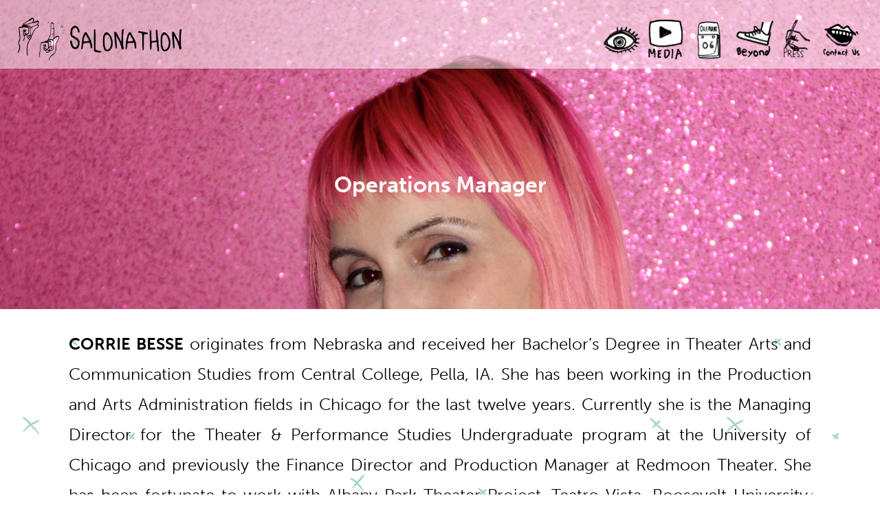

--- FILE ---
content_type: text/html; charset=UTF-8
request_url: http://www.salonathon.org/corrie-besse-2/
body_size: 8970
content:
<!doctype html>
<html lang="en-US" xmlns:og="http://ogp.me/ns#" xmlns:fb="http://ogp.me/ns/fb#" class="no-js">
<head>
	<meta charset="UTF-8">
	<title>  Operations Manager : Salonathon</title>

		<link href="//www.google-analytics.com" rel="dns-prefetch">
		<link href="http://www.salonathon.org/wp-content/themes/salonathon-template/img/icons/favicon.ico" rel="shortcut icon">
		<link href="http://www.salonathon.org/wp-content/themes/salonathon-template/img/icons/touch.png" rel="apple-touch-icon-precomposed">
		<script src='https://www.google.com/recaptcha/api.js'></script>


		<meta http-equiv="X-UA-Compatible" content="IE=edge,chrome=1">
		<meta name="viewport" content="width=device-width, initial-scale=1.0">
		<meta name="description" content="A home for underground, emerging, and genre-defying art!">
		

<link href="http://www.salonathon.org/wp-content/themes/salonathon-template/style.css" rel="stylesheet" type="text/css" />
		<link href="http://www.salonathon.org/wp-content/themes/salonathon-template/page-styles.css" rel="stylesheet" type="text/css" />
		<link href="http://www.salonathon.org/wp-content/themes/salonathon-template/style-iphone.css" rel="stylesheet" type="text/css" />


		<meta name='robots' content='max-image-preview:large' />
<link rel="alternate" title="oEmbed (JSON)" type="application/json+oembed" href="http://www.salonathon.org/wp-json/oembed/1.0/embed?url=http%3A%2F%2Fwww.salonathon.org%2Fcorrie-besse-2%2F" />
<link rel="alternate" title="oEmbed (XML)" type="text/xml+oembed" href="http://www.salonathon.org/wp-json/oembed/1.0/embed?url=http%3A%2F%2Fwww.salonathon.org%2Fcorrie-besse-2%2F&#038;format=xml" />
<style id='wp-img-auto-sizes-contain-inline-css' type='text/css'>
img:is([sizes=auto i],[sizes^="auto," i]){contain-intrinsic-size:3000px 1500px}
/*# sourceURL=wp-img-auto-sizes-contain-inline-css */
</style>
<style id='wp-emoji-styles-inline-css' type='text/css'>

	img.wp-smiley, img.emoji {
		display: inline !important;
		border: none !important;
		box-shadow: none !important;
		height: 1em !important;
		width: 1em !important;
		margin: 0 0.07em !important;
		vertical-align: -0.1em !important;
		background: none !important;
		padding: 0 !important;
	}
/*# sourceURL=wp-emoji-styles-inline-css */
</style>
<style id='wp-block-library-inline-css' type='text/css'>
:root{--wp-block-synced-color:#7a00df;--wp-block-synced-color--rgb:122,0,223;--wp-bound-block-color:var(--wp-block-synced-color);--wp-editor-canvas-background:#ddd;--wp-admin-theme-color:#007cba;--wp-admin-theme-color--rgb:0,124,186;--wp-admin-theme-color-darker-10:#006ba1;--wp-admin-theme-color-darker-10--rgb:0,107,160.5;--wp-admin-theme-color-darker-20:#005a87;--wp-admin-theme-color-darker-20--rgb:0,90,135;--wp-admin-border-width-focus:2px}@media (min-resolution:192dpi){:root{--wp-admin-border-width-focus:1.5px}}.wp-element-button{cursor:pointer}:root .has-very-light-gray-background-color{background-color:#eee}:root .has-very-dark-gray-background-color{background-color:#313131}:root .has-very-light-gray-color{color:#eee}:root .has-very-dark-gray-color{color:#313131}:root .has-vivid-green-cyan-to-vivid-cyan-blue-gradient-background{background:linear-gradient(135deg,#00d084,#0693e3)}:root .has-purple-crush-gradient-background{background:linear-gradient(135deg,#34e2e4,#4721fb 50%,#ab1dfe)}:root .has-hazy-dawn-gradient-background{background:linear-gradient(135deg,#faaca8,#dad0ec)}:root .has-subdued-olive-gradient-background{background:linear-gradient(135deg,#fafae1,#67a671)}:root .has-atomic-cream-gradient-background{background:linear-gradient(135deg,#fdd79a,#004a59)}:root .has-nightshade-gradient-background{background:linear-gradient(135deg,#330968,#31cdcf)}:root .has-midnight-gradient-background{background:linear-gradient(135deg,#020381,#2874fc)}:root{--wp--preset--font-size--normal:16px;--wp--preset--font-size--huge:42px}.has-regular-font-size{font-size:1em}.has-larger-font-size{font-size:2.625em}.has-normal-font-size{font-size:var(--wp--preset--font-size--normal)}.has-huge-font-size{font-size:var(--wp--preset--font-size--huge)}.has-text-align-center{text-align:center}.has-text-align-left{text-align:left}.has-text-align-right{text-align:right}.has-fit-text{white-space:nowrap!important}#end-resizable-editor-section{display:none}.aligncenter{clear:both}.items-justified-left{justify-content:flex-start}.items-justified-center{justify-content:center}.items-justified-right{justify-content:flex-end}.items-justified-space-between{justify-content:space-between}.screen-reader-text{border:0;clip-path:inset(50%);height:1px;margin:-1px;overflow:hidden;padding:0;position:absolute;width:1px;word-wrap:normal!important}.screen-reader-text:focus{background-color:#ddd;clip-path:none;color:#444;display:block;font-size:1em;height:auto;left:5px;line-height:normal;padding:15px 23px 14px;text-decoration:none;top:5px;width:auto;z-index:100000}html :where(.has-border-color){border-style:solid}html :where([style*=border-top-color]){border-top-style:solid}html :where([style*=border-right-color]){border-right-style:solid}html :where([style*=border-bottom-color]){border-bottom-style:solid}html :where([style*=border-left-color]){border-left-style:solid}html :where([style*=border-width]){border-style:solid}html :where([style*=border-top-width]){border-top-style:solid}html :where([style*=border-right-width]){border-right-style:solid}html :where([style*=border-bottom-width]){border-bottom-style:solid}html :where([style*=border-left-width]){border-left-style:solid}html :where(img[class*=wp-image-]){height:auto;max-width:100%}:where(figure){margin:0 0 1em}html :where(.is-position-sticky){--wp-admin--admin-bar--position-offset:var(--wp-admin--admin-bar--height,0px)}@media screen and (max-width:600px){html :where(.is-position-sticky){--wp-admin--admin-bar--position-offset:0px}}

/*# sourceURL=wp-block-library-inline-css */
</style><style id='global-styles-inline-css' type='text/css'>
:root{--wp--preset--aspect-ratio--square: 1;--wp--preset--aspect-ratio--4-3: 4/3;--wp--preset--aspect-ratio--3-4: 3/4;--wp--preset--aspect-ratio--3-2: 3/2;--wp--preset--aspect-ratio--2-3: 2/3;--wp--preset--aspect-ratio--16-9: 16/9;--wp--preset--aspect-ratio--9-16: 9/16;--wp--preset--color--black: #000000;--wp--preset--color--cyan-bluish-gray: #abb8c3;--wp--preset--color--white: #ffffff;--wp--preset--color--pale-pink: #f78da7;--wp--preset--color--vivid-red: #cf2e2e;--wp--preset--color--luminous-vivid-orange: #ff6900;--wp--preset--color--luminous-vivid-amber: #fcb900;--wp--preset--color--light-green-cyan: #7bdcb5;--wp--preset--color--vivid-green-cyan: #00d084;--wp--preset--color--pale-cyan-blue: #8ed1fc;--wp--preset--color--vivid-cyan-blue: #0693e3;--wp--preset--color--vivid-purple: #9b51e0;--wp--preset--gradient--vivid-cyan-blue-to-vivid-purple: linear-gradient(135deg,rgb(6,147,227) 0%,rgb(155,81,224) 100%);--wp--preset--gradient--light-green-cyan-to-vivid-green-cyan: linear-gradient(135deg,rgb(122,220,180) 0%,rgb(0,208,130) 100%);--wp--preset--gradient--luminous-vivid-amber-to-luminous-vivid-orange: linear-gradient(135deg,rgb(252,185,0) 0%,rgb(255,105,0) 100%);--wp--preset--gradient--luminous-vivid-orange-to-vivid-red: linear-gradient(135deg,rgb(255,105,0) 0%,rgb(207,46,46) 100%);--wp--preset--gradient--very-light-gray-to-cyan-bluish-gray: linear-gradient(135deg,rgb(238,238,238) 0%,rgb(169,184,195) 100%);--wp--preset--gradient--cool-to-warm-spectrum: linear-gradient(135deg,rgb(74,234,220) 0%,rgb(151,120,209) 20%,rgb(207,42,186) 40%,rgb(238,44,130) 60%,rgb(251,105,98) 80%,rgb(254,248,76) 100%);--wp--preset--gradient--blush-light-purple: linear-gradient(135deg,rgb(255,206,236) 0%,rgb(152,150,240) 100%);--wp--preset--gradient--blush-bordeaux: linear-gradient(135deg,rgb(254,205,165) 0%,rgb(254,45,45) 50%,rgb(107,0,62) 100%);--wp--preset--gradient--luminous-dusk: linear-gradient(135deg,rgb(255,203,112) 0%,rgb(199,81,192) 50%,rgb(65,88,208) 100%);--wp--preset--gradient--pale-ocean: linear-gradient(135deg,rgb(255,245,203) 0%,rgb(182,227,212) 50%,rgb(51,167,181) 100%);--wp--preset--gradient--electric-grass: linear-gradient(135deg,rgb(202,248,128) 0%,rgb(113,206,126) 100%);--wp--preset--gradient--midnight: linear-gradient(135deg,rgb(2,3,129) 0%,rgb(40,116,252) 100%);--wp--preset--font-size--small: 13px;--wp--preset--font-size--medium: 20px;--wp--preset--font-size--large: 36px;--wp--preset--font-size--x-large: 42px;--wp--preset--spacing--20: 0.44rem;--wp--preset--spacing--30: 0.67rem;--wp--preset--spacing--40: 1rem;--wp--preset--spacing--50: 1.5rem;--wp--preset--spacing--60: 2.25rem;--wp--preset--spacing--70: 3.38rem;--wp--preset--spacing--80: 5.06rem;--wp--preset--shadow--natural: 6px 6px 9px rgba(0, 0, 0, 0.2);--wp--preset--shadow--deep: 12px 12px 50px rgba(0, 0, 0, 0.4);--wp--preset--shadow--sharp: 6px 6px 0px rgba(0, 0, 0, 0.2);--wp--preset--shadow--outlined: 6px 6px 0px -3px rgb(255, 255, 255), 6px 6px rgb(0, 0, 0);--wp--preset--shadow--crisp: 6px 6px 0px rgb(0, 0, 0);}:where(.is-layout-flex){gap: 0.5em;}:where(.is-layout-grid){gap: 0.5em;}body .is-layout-flex{display: flex;}.is-layout-flex{flex-wrap: wrap;align-items: center;}.is-layout-flex > :is(*, div){margin: 0;}body .is-layout-grid{display: grid;}.is-layout-grid > :is(*, div){margin: 0;}:where(.wp-block-columns.is-layout-flex){gap: 2em;}:where(.wp-block-columns.is-layout-grid){gap: 2em;}:where(.wp-block-post-template.is-layout-flex){gap: 1.25em;}:where(.wp-block-post-template.is-layout-grid){gap: 1.25em;}.has-black-color{color: var(--wp--preset--color--black) !important;}.has-cyan-bluish-gray-color{color: var(--wp--preset--color--cyan-bluish-gray) !important;}.has-white-color{color: var(--wp--preset--color--white) !important;}.has-pale-pink-color{color: var(--wp--preset--color--pale-pink) !important;}.has-vivid-red-color{color: var(--wp--preset--color--vivid-red) !important;}.has-luminous-vivid-orange-color{color: var(--wp--preset--color--luminous-vivid-orange) !important;}.has-luminous-vivid-amber-color{color: var(--wp--preset--color--luminous-vivid-amber) !important;}.has-light-green-cyan-color{color: var(--wp--preset--color--light-green-cyan) !important;}.has-vivid-green-cyan-color{color: var(--wp--preset--color--vivid-green-cyan) !important;}.has-pale-cyan-blue-color{color: var(--wp--preset--color--pale-cyan-blue) !important;}.has-vivid-cyan-blue-color{color: var(--wp--preset--color--vivid-cyan-blue) !important;}.has-vivid-purple-color{color: var(--wp--preset--color--vivid-purple) !important;}.has-black-background-color{background-color: var(--wp--preset--color--black) !important;}.has-cyan-bluish-gray-background-color{background-color: var(--wp--preset--color--cyan-bluish-gray) !important;}.has-white-background-color{background-color: var(--wp--preset--color--white) !important;}.has-pale-pink-background-color{background-color: var(--wp--preset--color--pale-pink) !important;}.has-vivid-red-background-color{background-color: var(--wp--preset--color--vivid-red) !important;}.has-luminous-vivid-orange-background-color{background-color: var(--wp--preset--color--luminous-vivid-orange) !important;}.has-luminous-vivid-amber-background-color{background-color: var(--wp--preset--color--luminous-vivid-amber) !important;}.has-light-green-cyan-background-color{background-color: var(--wp--preset--color--light-green-cyan) !important;}.has-vivid-green-cyan-background-color{background-color: var(--wp--preset--color--vivid-green-cyan) !important;}.has-pale-cyan-blue-background-color{background-color: var(--wp--preset--color--pale-cyan-blue) !important;}.has-vivid-cyan-blue-background-color{background-color: var(--wp--preset--color--vivid-cyan-blue) !important;}.has-vivid-purple-background-color{background-color: var(--wp--preset--color--vivid-purple) !important;}.has-black-border-color{border-color: var(--wp--preset--color--black) !important;}.has-cyan-bluish-gray-border-color{border-color: var(--wp--preset--color--cyan-bluish-gray) !important;}.has-white-border-color{border-color: var(--wp--preset--color--white) !important;}.has-pale-pink-border-color{border-color: var(--wp--preset--color--pale-pink) !important;}.has-vivid-red-border-color{border-color: var(--wp--preset--color--vivid-red) !important;}.has-luminous-vivid-orange-border-color{border-color: var(--wp--preset--color--luminous-vivid-orange) !important;}.has-luminous-vivid-amber-border-color{border-color: var(--wp--preset--color--luminous-vivid-amber) !important;}.has-light-green-cyan-border-color{border-color: var(--wp--preset--color--light-green-cyan) !important;}.has-vivid-green-cyan-border-color{border-color: var(--wp--preset--color--vivid-green-cyan) !important;}.has-pale-cyan-blue-border-color{border-color: var(--wp--preset--color--pale-cyan-blue) !important;}.has-vivid-cyan-blue-border-color{border-color: var(--wp--preset--color--vivid-cyan-blue) !important;}.has-vivid-purple-border-color{border-color: var(--wp--preset--color--vivid-purple) !important;}.has-vivid-cyan-blue-to-vivid-purple-gradient-background{background: var(--wp--preset--gradient--vivid-cyan-blue-to-vivid-purple) !important;}.has-light-green-cyan-to-vivid-green-cyan-gradient-background{background: var(--wp--preset--gradient--light-green-cyan-to-vivid-green-cyan) !important;}.has-luminous-vivid-amber-to-luminous-vivid-orange-gradient-background{background: var(--wp--preset--gradient--luminous-vivid-amber-to-luminous-vivid-orange) !important;}.has-luminous-vivid-orange-to-vivid-red-gradient-background{background: var(--wp--preset--gradient--luminous-vivid-orange-to-vivid-red) !important;}.has-very-light-gray-to-cyan-bluish-gray-gradient-background{background: var(--wp--preset--gradient--very-light-gray-to-cyan-bluish-gray) !important;}.has-cool-to-warm-spectrum-gradient-background{background: var(--wp--preset--gradient--cool-to-warm-spectrum) !important;}.has-blush-light-purple-gradient-background{background: var(--wp--preset--gradient--blush-light-purple) !important;}.has-blush-bordeaux-gradient-background{background: var(--wp--preset--gradient--blush-bordeaux) !important;}.has-luminous-dusk-gradient-background{background: var(--wp--preset--gradient--luminous-dusk) !important;}.has-pale-ocean-gradient-background{background: var(--wp--preset--gradient--pale-ocean) !important;}.has-electric-grass-gradient-background{background: var(--wp--preset--gradient--electric-grass) !important;}.has-midnight-gradient-background{background: var(--wp--preset--gradient--midnight) !important;}.has-small-font-size{font-size: var(--wp--preset--font-size--small) !important;}.has-medium-font-size{font-size: var(--wp--preset--font-size--medium) !important;}.has-large-font-size{font-size: var(--wp--preset--font-size--large) !important;}.has-x-large-font-size{font-size: var(--wp--preset--font-size--x-large) !important;}
/*# sourceURL=global-styles-inline-css */
</style>

<style id='classic-theme-styles-inline-css' type='text/css'>
/*! This file is auto-generated */
.wp-block-button__link{color:#fff;background-color:#32373c;border-radius:9999px;box-shadow:none;text-decoration:none;padding:calc(.667em + 2px) calc(1.333em + 2px);font-size:1.125em}.wp-block-file__button{background:#32373c;color:#fff;text-decoration:none}
/*# sourceURL=/wp-includes/css/classic-themes.min.css */
</style>
<link rel='stylesheet' id='contact-form-7-css' href='http://www.salonathon.org/wp-content/plugins/contact-form-7/includes/css/styles.css?ver=6.1.4' media='all' />
<link rel='stylesheet' id='normalize-css' href='http://www.salonathon.org/wp-content/themes/salonathon-template/normalize.css?ver=1.0' media='all' />
<link rel='stylesheet' id='html5blank-css' href='http://www.salonathon.org/wp-content/themes/salonathon-template/style.css?ver=1.0' media='all' />
<script type="text/javascript" src="http://www.salonathon.org/wp-content/themes/salonathon-template/js/lib/conditionizr-4.3.0.min.js?ver=4.3.0" id="conditionizr-js"></script>
<script type="text/javascript" src="http://www.salonathon.org/wp-content/themes/salonathon-template/js/lib/modernizr-2.7.1.min.js?ver=2.7.1" id="modernizr-js"></script>
<script type="text/javascript" src="http://www.salonathon.org/wp-includes/js/jquery/jquery.min.js?ver=3.7.1" id="jquery-core-js"></script>
<script type="text/javascript" src="http://www.salonathon.org/wp-includes/js/jquery/jquery-migrate.min.js?ver=3.4.1" id="jquery-migrate-js"></script>
<script type="text/javascript" src="http://www.salonathon.org/wp-content/themes/salonathon-template/js/scripts.js?ver=1.0.0" id="html5blankscripts-js"></script>
<script type="text/javascript" src="http://www.salonathon.org/wp-content/themes/salonathon-template/js/extra.js?ver=6.9" id="detect mobile-js"></script>
<link rel="https://api.w.org/" href="http://www.salonathon.org/wp-json/" /><link rel="alternate" title="JSON" type="application/json" href="http://www.salonathon.org/wp-json/wp/v2/posts/95" /><style type="text/css" id="custom-background-css">
body.custom-background { background-image: url("http://www.salonathon.org/wp-content/themes/salonathon-template/img/blue_x_background.png"); background-position: left top; background-size: auto; background-repeat: repeat; background-attachment: scroll; }
</style>
	<link rel="icon" href="http://www.salonathon.org/wp-content/uploads/2015/09/cropped-favicon-32x32.png" sizes="32x32" />
<link rel="icon" href="http://www.salonathon.org/wp-content/uploads/2015/09/cropped-favicon-192x192.png" sizes="192x192" />
<link rel="apple-touch-icon" href="http://www.salonathon.org/wp-content/uploads/2015/09/cropped-favicon-180x180.png" />
<meta name="msapplication-TileImage" content="http://www.salonathon.org/wp-content/uploads/2015/09/cropped-favicon-270x270.png" />
<!-- BEGIN Adobe Fonts for WordPress --><script>
  (function(d) {
    var config = {
      kitId: 'thj6sbz',
      scriptTimeout: 3000,
      async: true
    },
    h=d.documentElement,t=setTimeout(function(){h.className=h.className.replace(/\bwf-loading\b/g,"")+" wf-inactive";},config.scriptTimeout),tk=d.createElement("script"),f=false,s=d.getElementsByTagName("script")[0],a;h.className+=" wf-loading";tk.src='https://use.typekit.net/'+config.kitId+'.js';tk.async=true;tk.onload=tk.onreadystatechange=function(){a=this.readyState;if(f||a&&a!="complete"&&a!="loaded")return;f=true;clearTimeout(t);try{Typekit.load(config)}catch(e){}};s.parentNode.insertBefore(tk,s)
  })(document);
</script><!-- END Adobe Fonts for WordPress -->
<!-- START - Open Graph and Twitter Card Tags 3.3.7 -->
 <!-- Facebook Open Graph -->
  <meta property="og:locale" content="en_US"/>
  <meta property="og:site_name" content="Salonathon"/>
  <meta property="og:title" content="Operations Manager"/>
  <meta property="og:url" content="http://www.salonathon.org/corrie-besse-2/"/>
  <meta property="og:type" content="article"/>
  <meta property="og:description" content="Corrie Besse"/>
  <meta property="og:image" content="http://www.salonathon.org/wp-content/uploads/2015/09/IMG_2859-e1448154597703.jpg"/>
  <meta property="og:image:url" content="http://www.salonathon.org/wp-content/uploads/2015/09/IMG_2859-e1448154597703.jpg"/>
 <!-- Google+ / Schema.org -->
  <meta itemprop="description" content="Corrie Besse"/>
  <meta itemprop="image" content="http://www.salonathon.org/wp-content/uploads/2015/09/IMG_2859-e1448154597703.jpg"/>
  <meta itemprop="datePublished" content="2015-09-01"/>
  <meta itemprop="dateModified" content="2016-04-13T20:56:46-05:00" />
  <meta itemprop="author" content="janebeachy"/>
 <!-- Twitter Cards -->
 <!-- SEO -->
 <!-- Misc. tags -->
 <!-- is_singular -->
<!-- END - Open Graph and Twitter Card Tags 3.3.7 -->
	
		<script>
		// conditionizr.com
		// configure environment tests
		conditionizr.config({
			assets: 'http://www.salonathon.org/wp-content/themes/salonathon-template',
			tests: {}
		});
		</script>

	</head>
	<body class="wp-singular post-template-default single single-post postid-95 single-format-standard custom-background wp-theme-salonathon-template corrie-besse-2">

		<!-- wrapper -->
		<div id="top" class="wrapper">

			  <!-- header -->
  <header id="header" class="regular">

  <nav id="nav-bar">

    <div class="logo salon_logo">
      <a href="http://www.salonathon.org">
      <img class="logo-still" src="http://www.salonathon.org/wp-content/uploads/2015/10/logo_still.png" width="250px" height="100px">
      <img class="logo-gif" src="http://www.salonathon.org/wp-content/uploads/2015/10/salonathon_logo.gif" width="250px" height="100px">
      </a>
    </div>

    <div class="umm">
          <div class="logo">
                          <a href="http://www.salonathon.org/#about-statement">
                          <img class="logo-still" src="http://www.salonathon.org/wp-content/uploads/2015/10/eye-still.png" width="60px" height="60px">
              <img class="logo-gif" src="http://www.salonathon.org/wp-content/uploads/2015/10/about.gif" width="60px" height="60px">
            </a>
          </div>
          
          <div class="logo">
                          <a href="http://www.salonathon.org/#media">
                          <img class="logo-still" src="http://www.salonathon.org/wp-content/uploads/2015/10/media-still.png" width="60px" height="60px">
              <img class="logo-gif" src="http://www.salonathon.org/wp-content/uploads/2015/10/media-ani.gif" width="60px" height="60px">
            </a>
          </div>

          <div class="logo">
                          <a href="http://www.salonathon.org/#calendar">
                          <img class="logo-still" src="http://www.salonathon.org/wp-content/uploads/2015/10/cal-still.png" width="60px" height="60px">
              <img class="logo-gif" src="http://www.salonathon.org/wp-content/uploads/2015/10/cal-animation.gif" width="60px" height="60px">
            </a>
          </div>

          <div class="logo">
            <a href="http://www.salonathon.org/beyond-beauty-bar/">
              <img class="logo-still" src="http://www.salonathon.org/wp-content/uploads/2015/10/beyond-still.png" width="60px" height="60px">
              <img class="logo-gif" src="http://www.salonathon.org/wp-content/uploads/2015/10/beyond-animation.gif" width="60px" height="60px">
            </a>
          </div>


          <div class="logo">
            <a href="http://www.salonathon.org/press-page/">
              <img class="logo-still" src="http://www.salonathon.org/wp-content/uploads/2015/10/press-still.png" width="60px" height="60px">
              <img class="logo-gif" src="http://www.salonathon.org/wp-content/uploads/2015/10/press.gif" width="60px" height="60px">
            </a>
          </div>

          <div class="logo">
                          <a href="http://www.salonathon.org/#contact">
                          <img class="logo-still"src="http://www.salonathon.org/wp-content/uploads/2015/10/contactus-still.png" width="60px" height="60px">
              <img class="logo-gif"src="http://www.salonathon.org/wp-content/uploads/2015/10/contact-us.gif" width="60px" height="60px">
            </a>
          </div>
    </div>
  </nav>

</header>			<header id="header" class="hamburger-menu">
    <nav id="nav-bar">
        <div class="logo salon_logo">
            <a href="http://www.salonathon.org">
                <img class="logo-still" src="http://www.salonathon.org/wp-content/uploads/2015/10/logo_still.png" width="250px" height="100px">
                <img class="logo-gif" src="http://www.salonathon.org/wp-content/uploads/2015/10/salonathon_logo.gif"" width="250px" height="100px">
            </a>
        </div>
        <button class="hamburger"></button>
    </nav>
</header>

<div class="menu">
  <ul>
          <a href="http://www.salonathon.org/#about-statement">
            <li>About</li>
    </a>
    
              <a href="http://www.salonathon.org/#media">
                  <li>Media</li>
        </a>

          <a href="http://www.salonathon.org/#calendar">
            <li>Calendar</li>
    </a>

    <a href="http://www.salonathon.org/beyond-beauty-bar/">
        <li>Beyond</li>
    </a>


    <a href="http://www.salonathon.org/press-page/">
        <li>Press</li>
    </a>

          <a href="http://www.salonathon.org/#contact">
            <li>Contact</li>
    </a>
  </ul>
</div>
			

			<!-- /header -->
	<main role="main">
	<!-- section -->
	<section>

	
		<!-- article -->
		<article id="post-95" class="post-95 post type-post status-publish format-standard has-post-thumbnail hentry category-staff no-content-parts">

			<!-- post thumbnail -->
			
								<div class="top-image" style="background-image: url('http://www.salonathon.org/wp-content/uploads/2015/09/IMG_0458.jpg');">
							<h1> Operations Manager </h1>
					</div>
			
			<div class="post-content">
				<p><strong>CORRIE BESSE</strong> originates from Nebraska and received her Bachelor’s Degree in Theater Arts and Communication Studies from Central College, Pella, IA. She has been working in the Production and Arts Administration fields in Chicago for the last twelve years. Currently she is the Managing Director for the Theater &amp; Performance Studies Undergraduate program at the University of Chicago and previously the Finance Director and Production Manager at Redmoon Theater. She has been fortunate to work with Albany Park Theater Project, Teatro Vista, Roosevelt University, Chicago Symphony Orchestra, Cerqua Rivera Dance Theater, Hypocrites, Shattered Globe, Seananchai, Chicago Dance Crash, Mary –Arrchie, Famous Door, Chicago Humanities Festival, Barrel of Monkeys, PineBox, and the Gate Theatre, London.</p>

			</div>

		</article>
		<!-- /article -->

	
	
	</section>
	<!-- /section -->
	</main>

			<!-- footer -->
	<footer id="footer">
									<div class="footer-wrapper flex-wrapper">
				<div class="footer-flex-item order-third">
					<ul class="word-list">
						<li> <a href="mbstanton.com">Designed by MB Stanton</a> </li>
						<li> <a href="davyendler.com"> Icons by Dav Yendler</a> </li>
					</ul>	
				</div>

				<div class="footer-flex-item order-first">
					<ul id="widget-footer">
					<li>
							<a href="#top"><div class="icon" id="up_button"></div></a>
					</li>

					<li>
							<h4> Sign up for rare updates</h4>
					</li>

					<div id="mc4wp_form_widget-2" class="widget_mc4wp_form_widget"><script>(function() {
	window.mc4wp = window.mc4wp || {
		listeners: [],
		forms: {
			on: function(evt, cb) {
				window.mc4wp.listeners.push(
					{
						event   : evt,
						callback: cb
					}
				);
			}
		}
	}
})();
</script><!-- Mailchimp for WordPress v4.10.9 - https://wordpress.org/plugins/mailchimp-for-wp/ --><form id="mc4wp-form-1" class="mc4wp-form mc4wp-form-486" method="post" data-id="486" data-name="Default sign-up form" ><div class="mc4wp-form-fields">					<li>
						<div>
							<input type="text" name="email" value="your email">
							<input type="submit" value="">
						</div>
					</li></div><label style="display: none !important;">Leave this field empty if you're human: <input type="text" name="_mc4wp_honeypot" value="" tabindex="-1" autocomplete="off" /></label><input type="hidden" name="_mc4wp_timestamp" value="1769489326" /><input type="hidden" name="_mc4wp_form_id" value="486" /><input type="hidden" name="_mc4wp_form_element_id" value="mc4wp-form-1" /><div class="mc4wp-response"></div></form><!-- / Mailchimp for WordPress Plugin --></div>
						<br>
					<li>
						<h4> Want to perform at Salonathon?</h4>
						Fill out <a href="https://docs.google.com/forms/d/1cWnodqh592JROmp31WAgwmqDXf4VjtOuEf8Yyefexfo/viewform?usp=send_form" target="_blank">this form</a>
					</li>
					</ul>
				</div>
				<div class="footer-flex-item order-second">
					<h4> Connect with us </h4>
					<ul class="word-list icon-list">
						<li>
							<a href="https://www.facebook.com/Salonathon" target="_blank" class="icon fa-facebook"></a>
						</li>
						<li>
							<a href="https://instagram.com/salonathon/" target="_blank" class="icon fa-instagram"></a>
						</li>
						<li>
							<a href="https://vimeo.com/channels/599994" target="_blank" class="icon fa-vimeo"></a>
						</li>
						<li>
							<a href="https://twitter.com/salonathon" target="_blank" class="icon fa-twitter"></a>
						</li>
					</ul>
				</div>

		</div>
	</footer>
			<!-- /footer -->

		</div>
		<!-- /wrapper -->

		<script type="speculationrules">
{"prefetch":[{"source":"document","where":{"and":[{"href_matches":"/*"},{"not":{"href_matches":["/wp-*.php","/wp-admin/*","/wp-content/uploads/*","/wp-content/*","/wp-content/plugins/*","/wp-content/themes/salonathon-template/*","/*\\?(.+)"]}},{"not":{"selector_matches":"a[rel~=\"nofollow\"]"}},{"not":{"selector_matches":".no-prefetch, .no-prefetch a"}}]},"eagerness":"conservative"}]}
</script>
<script>(function() {function maybePrefixUrlField () {
  const value = this.value.trim()
  if (value !== '' && value.indexOf('http') !== 0) {
    this.value = 'http://' + value
  }
}

const urlFields = document.querySelectorAll('.mc4wp-form input[type="url"]')
for (let j = 0; j < urlFields.length; j++) {
  urlFields[j].addEventListener('blur', maybePrefixUrlField)
}
})();</script><script type="text/javascript" src="http://www.salonathon.org/wp-includes/js/dist/hooks.min.js?ver=dd5603f07f9220ed27f1" id="wp-hooks-js"></script>
<script type="text/javascript" src="http://www.salonathon.org/wp-includes/js/dist/i18n.min.js?ver=c26c3dc7bed366793375" id="wp-i18n-js"></script>
<script type="text/javascript" id="wp-i18n-js-after">
/* <![CDATA[ */
wp.i18n.setLocaleData( { 'text direction\u0004ltr': [ 'ltr' ] } );
//# sourceURL=wp-i18n-js-after
/* ]]> */
</script>
<script type="text/javascript" src="http://www.salonathon.org/wp-content/plugins/contact-form-7/includes/swv/js/index.js?ver=6.1.4" id="swv-js"></script>
<script type="text/javascript" id="contact-form-7-js-before">
/* <![CDATA[ */
var wpcf7 = {
    "api": {
        "root": "http:\/\/www.salonathon.org\/wp-json\/",
        "namespace": "contact-form-7\/v1"
    }
};
//# sourceURL=contact-form-7-js-before
/* ]]> */
</script>
<script type="text/javascript" src="http://www.salonathon.org/wp-content/plugins/contact-form-7/includes/js/index.js?ver=6.1.4" id="contact-form-7-js"></script>
<script type="text/javascript" defer src="http://www.salonathon.org/wp-content/plugins/mailchimp-for-wp/assets/js/forms.js?ver=4.10.9" id="mc4wp-forms-api-js"></script>
<script id="wp-emoji-settings" type="application/json">
{"baseUrl":"https://s.w.org/images/core/emoji/17.0.2/72x72/","ext":".png","svgUrl":"https://s.w.org/images/core/emoji/17.0.2/svg/","svgExt":".svg","source":{"concatemoji":"http://www.salonathon.org/wp-includes/js/wp-emoji-release.min.js?ver=6.9"}}
</script>
<script type="module">
/* <![CDATA[ */
/*! This file is auto-generated */
const a=JSON.parse(document.getElementById("wp-emoji-settings").textContent),o=(window._wpemojiSettings=a,"wpEmojiSettingsSupports"),s=["flag","emoji"];function i(e){try{var t={supportTests:e,timestamp:(new Date).valueOf()};sessionStorage.setItem(o,JSON.stringify(t))}catch(e){}}function c(e,t,n){e.clearRect(0,0,e.canvas.width,e.canvas.height),e.fillText(t,0,0);t=new Uint32Array(e.getImageData(0,0,e.canvas.width,e.canvas.height).data);e.clearRect(0,0,e.canvas.width,e.canvas.height),e.fillText(n,0,0);const a=new Uint32Array(e.getImageData(0,0,e.canvas.width,e.canvas.height).data);return t.every((e,t)=>e===a[t])}function p(e,t){e.clearRect(0,0,e.canvas.width,e.canvas.height),e.fillText(t,0,0);var n=e.getImageData(16,16,1,1);for(let e=0;e<n.data.length;e++)if(0!==n.data[e])return!1;return!0}function u(e,t,n,a){switch(t){case"flag":return n(e,"\ud83c\udff3\ufe0f\u200d\u26a7\ufe0f","\ud83c\udff3\ufe0f\u200b\u26a7\ufe0f")?!1:!n(e,"\ud83c\udde8\ud83c\uddf6","\ud83c\udde8\u200b\ud83c\uddf6")&&!n(e,"\ud83c\udff4\udb40\udc67\udb40\udc62\udb40\udc65\udb40\udc6e\udb40\udc67\udb40\udc7f","\ud83c\udff4\u200b\udb40\udc67\u200b\udb40\udc62\u200b\udb40\udc65\u200b\udb40\udc6e\u200b\udb40\udc67\u200b\udb40\udc7f");case"emoji":return!a(e,"\ud83e\u1fac8")}return!1}function f(e,t,n,a){let r;const o=(r="undefined"!=typeof WorkerGlobalScope&&self instanceof WorkerGlobalScope?new OffscreenCanvas(300,150):document.createElement("canvas")).getContext("2d",{willReadFrequently:!0}),s=(o.textBaseline="top",o.font="600 32px Arial",{});return e.forEach(e=>{s[e]=t(o,e,n,a)}),s}function r(e){var t=document.createElement("script");t.src=e,t.defer=!0,document.head.appendChild(t)}a.supports={everything:!0,everythingExceptFlag:!0},new Promise(t=>{let n=function(){try{var e=JSON.parse(sessionStorage.getItem(o));if("object"==typeof e&&"number"==typeof e.timestamp&&(new Date).valueOf()<e.timestamp+604800&&"object"==typeof e.supportTests)return e.supportTests}catch(e){}return null}();if(!n){if("undefined"!=typeof Worker&&"undefined"!=typeof OffscreenCanvas&&"undefined"!=typeof URL&&URL.createObjectURL&&"undefined"!=typeof Blob)try{var e="postMessage("+f.toString()+"("+[JSON.stringify(s),u.toString(),c.toString(),p.toString()].join(",")+"));",a=new Blob([e],{type:"text/javascript"});const r=new Worker(URL.createObjectURL(a),{name:"wpTestEmojiSupports"});return void(r.onmessage=e=>{i(n=e.data),r.terminate(),t(n)})}catch(e){}i(n=f(s,u,c,p))}t(n)}).then(e=>{for(const n in e)a.supports[n]=e[n],a.supports.everything=a.supports.everything&&a.supports[n],"flag"!==n&&(a.supports.everythingExceptFlag=a.supports.everythingExceptFlag&&a.supports[n]);var t;a.supports.everythingExceptFlag=a.supports.everythingExceptFlag&&!a.supports.flag,a.supports.everything||((t=a.source||{}).concatemoji?r(t.concatemoji):t.wpemoji&&t.twemoji&&(r(t.twemoji),r(t.wpemoji)))});
//# sourceURL=http://www.salonathon.org/wp-includes/js/wp-emoji-loader.min.js
/* ]]> */
</script>


	</body>
</html>


--- FILE ---
content_type: text/css
request_url: http://www.salonathon.org/wp-content/themes/salonathon-template/style.css
body_size: 2966
content:
/*
	Theme Name: Salonathon 0.2
	Theme URI: http://salonathon.org
	Description: Salonathon
	Version: 1.0.2
	Author: Sayri Suarez & MB Stanton
	Author URI:
	License: GNU General Public License v2 or later
	License URI: http://www.gnu.org/licenses/gpl-2.0.html
	*/
	@font-face {
	  font-family: 'salon5';
	  src: url('fonts/salon_5-webfont.woff2') format('woff2'),
	  url('fonts/salon_5-webfont.woff') format('woff');
	  font-weight: normal;
	  font-style: normal;
	}

	@font-face {
	  font-family: 'salon6';
	  src: url('fonts/salon_6-webfont.woff2') format('woff2'),
	  url('fonts/salon_6-webfont.woff') format('woff');
	  font-weight: normal;
	  font-style: normal;
	}

	body {
		font-family: 'museo-sans', serif;
		font-weight: 300;
	}

	* {
		overflow-x: hidden;
	}

	:target {
		padding-top: 80px !important;
	}

	#contact:target {
		padding-top: 0 !important;
	}

	#top:target {
		padding-top: 0 !important;
	}

	/* loop */

	h4 {
		text-align: center;
	}

	ul {
		list-style: none;
	}


	/* header */
	#header {
		position: fixed;
		top: 0;
		right: 0;
		z-index: 10;
		width: 100%;
		height: 100px;
		line-height: 112px;
		background: rgba(255, 255, 255, .5);
		box-shadow: 0 0 0.15em 0 rgba(0,0,0,0.1);
		overflow: hidden;
	}

	/* end of nav bar */
	.logo {
		display: inline-block;
	}

	.no-effect {
		display: inline-block;
	}
	.no-effect img:first-child {
		display: inline-block;
	}
	.no-effect img:nth-child(2) {
		display: none;
	}

	.logo:hover img:first-child{
		display:none;
	}

	.logo img:first-child{
		display:inline-block;
	}

	.logo:hover img:nth-child(2){
		display:inline-block;
	}

	.logo img:nth-child(2){
		display: none;
	}

	.salon_logo{
		float: left;
		margin: -5px 35px 0px 15px;
		padding: 5px;
	}

	.umm {
		float: right;
		margin: 26px 26px;
		/*display: inline-block;*/
	}

	/*.logo-disabled img:nth-child(2){
		display: none;
	}

	.logo-disabled img:first-child{
		display: inline-block;
	}*/

	#intro-pic {
		background-color: blue;
		overflow-x: hidden;
		width: 100%;
	}

	.about-spiel{
		z-index: 4;
		position: absolute;
		padding: 5px;
		width: 90%;
		text-align: center;
		font-family: 'salon5', sans-serif;
		font-size: 40px;
		font-weight: 500;
		margin-top: 420px;
		margin-left: auto;
		margin-right: auto;
		right: 0;
		left: 0;
		color: white;
}

	#down_button{
		z-index: 2;
		position: absolute;
		display: block;
		background-position: -50px -46px;
		background-size: 250px;
		width: 50px;
		height: 50px;
		margin-left: auto;
		margin-right: auto;
		left: 0;
		right: 0;
		margin-top: 504px;
	}

	.more{
		font-family: 'salon6';
		font-size: 44px;
		color: #fff;
		margin-left: 44%;
		margin-top: 510px;
		position: absolute;
		display: block;
	}

	#about-statement{
		font-family: 'museo-sans', sans-serif;
		margin: 25px auto;
		padding: 20px;
		width: 60%;
		/*border: 3px solid white;*/
		text-align: center;
		line-height: 40px;
		font-size: 18px;
	}

	.more_button{
		display: block;
		width: 150px;
		height: 70px;
		float: right;
		margin-bottom: 40px;
	}

/* Footer Section */

	.footer-wrapper{
	  background-color: #282d49;
	  padding: 0;
	  margin: 0;
	  list-style: none;

	  justify-content: space-between;
	  -webkit-justify-content: space-between;

	  flex-wrap: wrap !important;
	  -webkit-flex-wrap: wrap !important;
	}

	.footer-flex-item {
	  padding: 0;
	  height: auto;
	  margin-top: 10px;
	  color: white;
	}

	.footer-flex-item a{
		color: #9DD4CE;
	}

	.left, .right{
		width: 25%;
	}

	.center {
		width: 48%;
	}

	.word-list{
	  text-transform: lowercase;
	  font-size: 14px;
	  padding-left: 20px;
	  line-height: 30px;
	}

	.icon-list{
		display: table;
		margin: 0 auto;
	}

	.icon-list li{
		display: inline-block;
	}

	.credits {
		padding-top: 25px;
	}


	input[type='text']{
	  background-color: #778feb;
	  color: #fff;
	  padding: 4px;
	  font-family: 'salon6';
	  font-size: 25px;
	  width: 150px;
	  height: 30px;
	  border: none;
	  vertical-align: middle;
	}

	input[type='submit']{
	  width: 50px;
	  height: 38px;
	  border: none;
	  background-color: #fff;
	  vertical-align: middle;
	  margin-left: -10px;
	  cursor: pointer;
	}

	.order-first{
		order: 2;
		-webkit-order: 2;
	}

	.order-second{
		order: 3;
		-webkit-order:3;
	}

	.order-third{
		order: 1;
		-webkit-order: 1;
	}

	.icon {
	  width: 55px;
	  height: 55px;
	  background-image: url("http://www.salonathon.org/wp-content/uploads/2015/10/salonathon_icons.png");
	  background-repeat: no-repeat;
	}

	.fa-twitter{
		float: right;
		background-position: -169px -10px;
	}

	.fa-facebook{
		float: right;
		background-position: 0px -12px;
	}
	.fa-vimeo{
		float: right;
		background-position: -107px -13px;
	}

	.fa-instagram{
		float: right;
		background-position: -52px -15px;
	}

	#up_button{
	    margin-top: 15px;
	    display: block;
	    background-position: 0px -46px;
	    background-size: 250px;
	    width: 50px;
	    height: 50px;
	    vertical-align: middle;
	    margin: 0 auto;
	}

	#widget-footer {
		text-align: center;
	}

	h4{
	  letter-spacing: 2px;
	  font-family: 'salon6';
	  font-size: 24px;
	  margin: 15px;
	  text-align: center;
	}

	h2{
	  font-family: salon5;
	  font-size: 54px;
	  margin: 0px;
	  padding-top: 25px;
	  letter-spacing: 4px;
	  text-align: center;
	}


	/* curatorial statement */

	.blue-cross{
	  width: 100%;
	  /*background-image: url("images/background/blue_x_background.png");*/
	  background-size: cover;
	  background-position: bottom center;
	  background-repeat: no-repeat;
	  overflow-x: hidden;
	  background-color: #ffffff;
	  padding: 10px;
	}

	#about-statement{
	  font-family: 'museo-sans', sans-serif;
	  margin: 25px auto;
	  padding: 20px;
	  width: 60%;
	  text-align: center;
	  line-height: 40px;
	  font-size: 18px;
	}


	/* gallery */

	#media{
	  width: 100%;
	  background-color: #ffffff;
	}

	.main{
	    overflow-x: hidden;
	  }

	 .wp-image-81, .wp-image-86{
	  float: right;
	  margin-bottom: 40px;
	  margin-right: 90px;
	  width: 150px;
	}

	.clear-gallery{
		clear: both;
	}

	.video-credit{
		font-family: 'salon6', sans-serif;
		font-size: 30px;
		margin-left: 20px;
	}

	.small_gallery{
		display: none;
		width: 100%;
	}

	/* Flex Box Things */

	.flex-wrapper {
		display: -webkit-box;
		display: -moz-box;
		display: -ms-flexbox;
		display: -webkit-flex;
		display: flex;

		-webkit-flex-flow: row;
	}

	.flex-center-top{
		justify-content: center;
		-webkit-justify-content: center;

		align-items: flex-start;
		-webkit-align-items: flex-start;

		align-content: center;
		-webkit-align-content: center;

		flex-wrap: wrap;
		-webkit-flex-wrap: wrap;

	}

	.contact-us-flex{
		justify-content: center;
		-webkit-justify-content: center;

		align-items: center;
		-webkit-align-items: center;

		height: 170px;
		background-color: #9DD4CE;
		overflow: hidden;


	}

	.contact-us-flex-item{
		padding: 0;
		height: auto;
		line-height: 45px;
		font-size: 30px;
		text-align: center;
	}

	.contact-us-flex-item > a {
		color: #279dff;
	}

	.flex-item-wrapper > img {
		padding-top: 15px;
	}

	/* Calendar */

	.calendar-background {
		background-image: url(http://www.salonathon.org/wp-content/uploads/2015/09/clock-background.png);
		background-size: cover;
		background-repeat: no-repeat;
		/*height: 550px;*/
		width: 100%;
	}

	.calendar-content{
		margin: 125px 0;
		background-color: rgba(157, 212, 206, 0.8);
	    padding: 50px 120px;
		text-align: justify;
		/*width: 66%;*/
	}

	.calendar-text{
		width: 50%;
		margin-right:20px;

	}

	.salon_font {
		font-family: 'salon6';
		font-size: 35px;
	}
	/* Beyond Beauty Bar*/

	#beyond-beauty-bar{
	  margin-top: 30px;
	  background-color: #279dff;
	}

	#beyond-beauty-bar > h2{
		text-align: center;
		margin-bottom: 20px;
		color: white;
	}

	.beyond-wrapper{
		margin: auto;
		width: 100%;
		line-height: 0px;
		-webkit-column-count: 3;
		-moz-column-count:    3;
		column-count:         3;
		-webkit-column-gap:   20px;
		-moz-column-gap:      20px;
		column-gap:           20px;
	}

	.beyond-wrapper img{
	  width: 100%;
	  height: auto;
	}

	.beyond-item{
	  display: inline-block;
	  margin: 0px auto;
	  padding: 0px;
	  /*float: left;*/
	}

	.beyond-item img{
	  padding: 10px;
	}

	/*
	 * Staff Section
	 */

	 .meet-staff {
			font-size: 90px;
			font-family: 'salon6';
			text-transform: capitalize;
			text-align: center;
	 }
	 #about{
	 	background-color: #9dd4ce;
	 }

	 .hands {
			background-color: transparent;
			width: 100%;
	 }

	 .large-wrapper{
	 	width: 95%;
	 	margin: 0 auto;
	 }

	 .large-wrapper > hr {
	 	width: 80%;
 	    border-style: solid;
 	    border-width: 1.5px;
 	    color: white;
	 }

	 .large-wrapper > h2 {
	 	color: white;
	 	text-align: center;
	 }

	ul.smaller,
	ul.categories{
		list-style:none;
		font-size: 0px;
		text-align: center;
	}

	ul.smaller li,
	ul.categories li{
		display:inline-block;
		padding: 10px;
		font-size: 16px;
		font-size: 1rem;
		vertical-align: top;
	}

	ul.categories li a img{
		border-radius:100%;
		max-width: 200px;
		height: 200px;
		margin:0 0 10px;
	}

	ul.smaller li a img{
		border-radius:100%;
		max-width: 170px;
		height: 170px;
		margin:0 0 10px;
	}

	ul.categories li p{
		text-align: center;
	}

	ul.smaller li p {
		width: 170px;
		margin: 0 0 5px;
	}

/* beyond beauty bar */

ul.beyond li{
	width: 30%;
}

ul.beyond li a img{
	border-radius: 0%;
	max-width: 100%;
	height: auto;
}

#beyond{
	background-color: #ffffff;
}

/* Contact Form Formatting */

.wpcf7 {
    background-color: #f7f7f7;
    width: 100% !important;
    margin: 2px auto !important;
    /*padding-left: 20px;*/
	overflow: hidden;
}

.wpcf7[role="form"]{
	padding-left: 4%;
	/*margin: 0px !important;*/
}

.wpcf7-submit[type="submit"]{
	margin: 15px auto;
	width: 35%;
}

.wpcf7 input[type="text"],
.wpcf7 input[type="email"],
.wpcf7 textarea
{
    background-color: white;
    color: black;
    border: none;
    background-image: none;
	width: 90%;
}

.wpcf7 input[type="text"], 
.wpcf7 input[type="email"]{
	height: 35px !important;
}

.wpcf7 h1{
	font-family: 'salon6';
	text-align: center;
	font-size: 50px;
	padding-right: 4% !important;
}

.grey-border{
	background-image: url('http://www.salonathon.org/wp-content/uploads/2015/12/grey-border.png');
	width: 100%;
    background-repeat: repeat-x;
    height: 50px;
    background-size: contain;
    background-position: -5px -6px;
    /*margin: 0 auto;*/
    margin-bottom: -10px;
}

--- FILE ---
content_type: text/css
request_url: http://www.salonathon.org/wp-content/themes/salonathon-template/page-styles.css
body_size: 813
content:
.header-margin{
	margin-top: 128px;
}

.person {
	font-family: 'Proxima Nova', sans-serif;
	font-size: 21px;
	font-weight: normal;
	padding-top: 10px;
	margin: 0;
	text-align: left;
}

.name {
	font-family: 'salon6';
	font-size: 28px;
}
.staff-page {
	overflow: hidden;
}
.staff-page > ul {
	list-style: none;
	width: 85%;
	margin: 0 auto;
	padding-left: 0;
}

.staff-page > ul > li {
	display: block;
	margin: 20px 0;
}

.staff-page > ul > li > div > img{
	width: 180px;
	height: 180px;
	display: inline;
}

.staff-page > ul > li{
	display: -webkit-box;
	display: -moz-box;
	display: -ms-flexbox;
	display: -webkit-flex;
	display: flex;

	-webkit-flex-flow: row;

	justify-content: flex-start;
	-webkit-justify-content: flex-start;

	flex-wrap: nowrap;
	-webkit-flex-wrap: nowrap;

	background-color: white;
	-webkit-box-shadow: 0px 2px 11px 0px rgba(0,0,0,0.07);
	-moz-box-shadow: 0px 2px 11px 0px rgba(0,0,0,0.07);
	box-shadow: 0px 2px 11px 0px rgba(0,0,0,0.07);
	padding: 20px;
}

.staff-page > ul > li > div:nth-child(2){
	padding-left: 25px;
	max-width:75%;
}




/* Single Post Template */
.top-image {
	width: 100%;
	height: 450px;
	background-size: cover;
}

.top-image img{
	width: 100%;
	height: 650px;
	position: relative;
}

.top-image h1{
	color: white;
	text-align: center;
	margin-top: 250px;
}

.post-content{
	font-size: 24px;
	line-height: 44px;
	text-align: justify;
	padding: 5px 100px;
}


/* page.php template */
h1.page-title {
	text-align: center;
	font-size: 50px;
	margin: 40px;
}



.outer-wrap{
	margin: 0 auto;
	width: 95%;
}

.post-entry-title{
	padding: 0;
	font-size: 30px;
}

.flex-vertical-wrapper{
	display: -webkit-box;
	display: -moz-box;
	display: -ms-flexbox;
	display: -webkit-flex;
	display: flex;

	-webkit-flex-flow: column;
	justify-content: flex-start;
	overflow: hidden;
	background-color: white;
	-webkit-box-shadow: 0px 2px 11px 0px rgba(0,0,0,0.07);
	-moz-box-shadow: 0px 2px 11px 0px rgba(0,0,0,0.07);
	box-shadow: 0px 2px 11px 0px rgba(0,0,0,0.07);
}

ul.page-template {
	font-size: 0;
	list-style: none;
	text-align: center;
	padding: 0;
}

ul.page-template li {
	width: 300px;
	display:inline-block;
	padding: 10px;
	font-size: 16px;
	font-size: 1rem;
	vertical-align: top;
}

ul.page-template img{
	width: 300px;
	height: 200px;
	margin:0 0 10px;
}


.page-template > li > a > div > div:nth-child(2) {
	padding: 10px;
}

a:link{
	text-decoration: none;
	color: black;
}

a:visited{
	color: black;
}


--- FILE ---
content_type: text/css
request_url: http://www.salonathon.org/wp-content/themes/salonathon-template/style-iphone.css
body_size: 1583
content:
/* Hamburger Menu */
.hamburger-menu {
    display: none;
}
.hamburger {
    position: fixed;
    right: 25px;
    top: 35px;
    overflow: hidden;
    background: rgba(255,255,255,0.8) url("http://i.imgur.com/vKRaKDX.png") center no-repeat;
    border: 1px solid #ddd;
    border-radius: 3px;
    background-size: 90%;
    width: 40px;
    height: 40px;
    outline: none;
    -webkit-transition: all 200ms ease;
            transition: all 200ms ease;
    z-index: 6;
}

.hamburger.expanded {
    -webkit-transform: rotate(90deg);
            -ms-transform: rotate(90deg);
                transform: rotate(90deg);
    /*background-color: transparent;*/
    /*border: 0;*/
    border-radius: 100%;
    padding: 15px;
}

.menu {
    display: none;
    z-index: 5;
    font-weight:bold;
    font-size: 1em;
    width: 100%;
    background:rgba(157, 212, 206, 0.8);
    position: fixed;
    text-align: center;
    right: 0;
    margin-top: 100px;
}
.menu ul {
    margin: 0;
    padding: 10px;
    list-style-type: none;
    list-style-image: none;
}
.menu li {
    display: block;
    padding:15px 0 15px 0;
    /*border-bottom:#1d1f20 1px solid;*/
}
.menu li:hover{
    display: block;
    background: rgba(157, 212, 206, 1);
    padding:15px 0 15px 0;
}
.menu ul li a {
    text-decoration:none;
    margin: 0px;
    color: #fff;
}

.menu ul li a:hover {
      color: #fff;
      text-decoration:none;
}

.menu a {
    text-decoration:none;
    color:white;
}

/* end of hamburger menu */



@media screen and (max-width: 1020px){
    .staff-page > ul > li > div:nth-child(2){
        max-width: 65% !important;
    }
}

@media screen and (max-width: 737px){
    .order-first{
        order: 1 !important;
        -webkit-order: 1 !important;
    }

    .order-second {
        order: 2 !important;
        -webkit-order: 2 !important;
    }

    .order-third {
        order: 3 !important;
        -webkit-order: 3 !important;
    }


    .contact-us-flex{
        flex-wrap: wrap !important;
        -webkit-flex-wrap: wrap !important;

        height: auto !important;
        padding: 8px 0;
    }

    .contact-us-flex-item{
        font-size: 20px !important;
        line-height: 25px !important;
    }


    .footer-flex-item{
        width: 95% !important;
    }

    .icon-list .icon {
        width: 85px !important;
        height: 85px !important;
        background-size: 530px 200px !important;
    }

    .fa-facebook{
        background-position: 8px -15px !important;
    }

    .fa-instagram{
        background-position: -61px -15px !important;
    }

    .fa-vimeo{
        background-position: -140px -15px !important;
    }

    .fa-twitter{
        background-position: -217px -10px !important;
    }

    .footer-flex-item > h4{
        text-align: center;
        font-size: 50px;
    }

    ul.word-list > li{
        display: inline-block;
        margin: 25px;
    }

    .icon-list > li {
        margin: 0 25px !important;
    }

    ul.word-list{
        display: table;
        margin: 0 auto;
    }

    ul.credits{
        padding-top: 0 !important;
        margin-top: -25px;
    }

    .calendar-text{
        width: 100% !important;
        margin: 0 !important;
    }

}

@media screen and (max-width: 750px){
    .hamburger-menu {
        display: block !important;
    }

    .regular {
        display: none !important;
    }
    /*.flex-wrapper {
    -webkit-flex-wrap: wrap-reverse !important;
    flex-wrap: wrap-reverse !important;
    }*/
}


@media screen and (max-width: 720px){
    /*.calendar-text{
        width: 100% !important;
    }*/
}

@media screen and (max-width: 640px){
    #about-statement {
        font-size: 16px !important;
        line-height: 30px !important;
        width: 75% !important;
    }

    ul.beyond {
        padding: 0 !important;
    }

    ul.beyond > li {
        width: 90% !important;
    }

    .small_gallery{
        display: inline-block !important;
    }

    .normal_gallery{
        display: none;
    }

    .video-credit{
        font-size: 25px !important;
        /*margin-left: 5px !important;*/
    }

    .staff-page > ul > li > div:nth-child(2){
        width: 95% !important;
        max-width: none !important;
    }

    .staff-page > ul > li{
        flex-wrap: wrap !important;
        -webkit-flex-wrap: wrap !important;

        justify-content: center !important;
        -webkit-justify-content: center !important;
    }
}

@media screen and (min-width: 640px){
    .icon-list{
        padding: 0;
    }

}

@media screen and (max-width: 590px){
    ul.icon-list > li{
        margin: 0 3px !important;
    }

    .grey-border{
        margin-bottom: -25px !important;
        background-position: -5px 0px !important;
        height: 55px !important;
    }
}

@media screen and (max-width: 480px){
    .about-spiel{
        width: 90% !important;
        text-align: center !important;
        margin-top: 400px !important;
    }

    #down_button{
        margin-top: 504px !important;
    }

    .calendar-content{
        margin: 140px auto !important;
        width: 96% !important;
        padding: 5px 12px !important;
    }

    .calendar-content > p {
        padding: 15px;
    }

}

@media screen and (max-width: 450px){
    ul.word-list > li {
        margin: 15px !important;
    }

    ul.categories.staff {
        padding: 0 !important;
    }

    ul.categories.staff li a img {
        width: 150px !important;
        height: 150px !important;
    }

    ul.categories.staff li p {
        width: 150px !important;
    }

    ul.smaller {
        padding: 0 !important;
    }

    ul.smaller li a img {
        width: 100px !important;
        height: 100px !important;
    }

    ul.smaller li p {
        width: 100px !important;
    }

    .salon_logo img{
        width: 200px !important;
        height: 80px !important;
    }

    .hamburger {
        top: 25px !important;
    }

    .grey-border{
        background-position: -5px 10px !important;
    }

    /*ul.categories li p {
    width: 150px !important;
}

ul.categories li a img{
max-width: 150px !important;
height: 150px !important;
}*/
}

@media screen and (max-width: 380px){
    ul.word-list > li {
        margin: 5px !important;
    }

    ul.word-list {
        line-height: 15px !important;
    }

    ul.credits {
        margin-top: 0 !important;
    }
}

@media screen and (max-width: 320px){
    ul.icon-list > li {
        margin: 0 25px !important;
    }

    #about-statement {
        font-size: 14px !important;
        line-height: 24px !important;
        width: 85% !important;
    }
}

--- FILE ---
content_type: text/css
request_url: http://www.salonathon.org/wp-content/themes/salonathon-template/style.css?ver=1.0
body_size: 2966
content:
/*
	Theme Name: Salonathon 0.2
	Theme URI: http://salonathon.org
	Description: Salonathon
	Version: 1.0.2
	Author: Sayri Suarez & MB Stanton
	Author URI:
	License: GNU General Public License v2 or later
	License URI: http://www.gnu.org/licenses/gpl-2.0.html
	*/
	@font-face {
	  font-family: 'salon5';
	  src: url('fonts/salon_5-webfont.woff2') format('woff2'),
	  url('fonts/salon_5-webfont.woff') format('woff');
	  font-weight: normal;
	  font-style: normal;
	}

	@font-face {
	  font-family: 'salon6';
	  src: url('fonts/salon_6-webfont.woff2') format('woff2'),
	  url('fonts/salon_6-webfont.woff') format('woff');
	  font-weight: normal;
	  font-style: normal;
	}

	body {
		font-family: 'museo-sans', serif;
		font-weight: 300;
	}

	* {
		overflow-x: hidden;
	}

	:target {
		padding-top: 80px !important;
	}

	#contact:target {
		padding-top: 0 !important;
	}

	#top:target {
		padding-top: 0 !important;
	}

	/* loop */

	h4 {
		text-align: center;
	}

	ul {
		list-style: none;
	}


	/* header */
	#header {
		position: fixed;
		top: 0;
		right: 0;
		z-index: 10;
		width: 100%;
		height: 100px;
		line-height: 112px;
		background: rgba(255, 255, 255, .5);
		box-shadow: 0 0 0.15em 0 rgba(0,0,0,0.1);
		overflow: hidden;
	}

	/* end of nav bar */
	.logo {
		display: inline-block;
	}

	.no-effect {
		display: inline-block;
	}
	.no-effect img:first-child {
		display: inline-block;
	}
	.no-effect img:nth-child(2) {
		display: none;
	}

	.logo:hover img:first-child{
		display:none;
	}

	.logo img:first-child{
		display:inline-block;
	}

	.logo:hover img:nth-child(2){
		display:inline-block;
	}

	.logo img:nth-child(2){
		display: none;
	}

	.salon_logo{
		float: left;
		margin: -5px 35px 0px 15px;
		padding: 5px;
	}

	.umm {
		float: right;
		margin: 26px 26px;
		/*display: inline-block;*/
	}

	/*.logo-disabled img:nth-child(2){
		display: none;
	}

	.logo-disabled img:first-child{
		display: inline-block;
	}*/

	#intro-pic {
		background-color: blue;
		overflow-x: hidden;
		width: 100%;
	}

	.about-spiel{
		z-index: 4;
		position: absolute;
		padding: 5px;
		width: 90%;
		text-align: center;
		font-family: 'salon5', sans-serif;
		font-size: 40px;
		font-weight: 500;
		margin-top: 420px;
		margin-left: auto;
		margin-right: auto;
		right: 0;
		left: 0;
		color: white;
}

	#down_button{
		z-index: 2;
		position: absolute;
		display: block;
		background-position: -50px -46px;
		background-size: 250px;
		width: 50px;
		height: 50px;
		margin-left: auto;
		margin-right: auto;
		left: 0;
		right: 0;
		margin-top: 504px;
	}

	.more{
		font-family: 'salon6';
		font-size: 44px;
		color: #fff;
		margin-left: 44%;
		margin-top: 510px;
		position: absolute;
		display: block;
	}

	#about-statement{
		font-family: 'museo-sans', sans-serif;
		margin: 25px auto;
		padding: 20px;
		width: 60%;
		/*border: 3px solid white;*/
		text-align: center;
		line-height: 40px;
		font-size: 18px;
	}

	.more_button{
		display: block;
		width: 150px;
		height: 70px;
		float: right;
		margin-bottom: 40px;
	}

/* Footer Section */

	.footer-wrapper{
	  background-color: #282d49;
	  padding: 0;
	  margin: 0;
	  list-style: none;

	  justify-content: space-between;
	  -webkit-justify-content: space-between;

	  flex-wrap: wrap !important;
	  -webkit-flex-wrap: wrap !important;
	}

	.footer-flex-item {
	  padding: 0;
	  height: auto;
	  margin-top: 10px;
	  color: white;
	}

	.footer-flex-item a{
		color: #9DD4CE;
	}

	.left, .right{
		width: 25%;
	}

	.center {
		width: 48%;
	}

	.word-list{
	  text-transform: lowercase;
	  font-size: 14px;
	  padding-left: 20px;
	  line-height: 30px;
	}

	.icon-list{
		display: table;
		margin: 0 auto;
	}

	.icon-list li{
		display: inline-block;
	}

	.credits {
		padding-top: 25px;
	}


	input[type='text']{
	  background-color: #778feb;
	  color: #fff;
	  padding: 4px;
	  font-family: 'salon6';
	  font-size: 25px;
	  width: 150px;
	  height: 30px;
	  border: none;
	  vertical-align: middle;
	}

	input[type='submit']{
	  width: 50px;
	  height: 38px;
	  border: none;
	  background-color: #fff;
	  vertical-align: middle;
	  margin-left: -10px;
	  cursor: pointer;
	}

	.order-first{
		order: 2;
		-webkit-order: 2;
	}

	.order-second{
		order: 3;
		-webkit-order:3;
	}

	.order-third{
		order: 1;
		-webkit-order: 1;
	}

	.icon {
	  width: 55px;
	  height: 55px;
	  background-image: url("http://www.salonathon.org/wp-content/uploads/2015/10/salonathon_icons.png");
	  background-repeat: no-repeat;
	}

	.fa-twitter{
		float: right;
		background-position: -169px -10px;
	}

	.fa-facebook{
		float: right;
		background-position: 0px -12px;
	}
	.fa-vimeo{
		float: right;
		background-position: -107px -13px;
	}

	.fa-instagram{
		float: right;
		background-position: -52px -15px;
	}

	#up_button{
	    margin-top: 15px;
	    display: block;
	    background-position: 0px -46px;
	    background-size: 250px;
	    width: 50px;
	    height: 50px;
	    vertical-align: middle;
	    margin: 0 auto;
	}

	#widget-footer {
		text-align: center;
	}

	h4{
	  letter-spacing: 2px;
	  font-family: 'salon6';
	  font-size: 24px;
	  margin: 15px;
	  text-align: center;
	}

	h2{
	  font-family: salon5;
	  font-size: 54px;
	  margin: 0px;
	  padding-top: 25px;
	  letter-spacing: 4px;
	  text-align: center;
	}


	/* curatorial statement */

	.blue-cross{
	  width: 100%;
	  /*background-image: url("images/background/blue_x_background.png");*/
	  background-size: cover;
	  background-position: bottom center;
	  background-repeat: no-repeat;
	  overflow-x: hidden;
	  background-color: #ffffff;
	  padding: 10px;
	}

	#about-statement{
	  font-family: 'museo-sans', sans-serif;
	  margin: 25px auto;
	  padding: 20px;
	  width: 60%;
	  text-align: center;
	  line-height: 40px;
	  font-size: 18px;
	}


	/* gallery */

	#media{
	  width: 100%;
	  background-color: #ffffff;
	}

	.main{
	    overflow-x: hidden;
	  }

	 .wp-image-81, .wp-image-86{
	  float: right;
	  margin-bottom: 40px;
	  margin-right: 90px;
	  width: 150px;
	}

	.clear-gallery{
		clear: both;
	}

	.video-credit{
		font-family: 'salon6', sans-serif;
		font-size: 30px;
		margin-left: 20px;
	}

	.small_gallery{
		display: none;
		width: 100%;
	}

	/* Flex Box Things */

	.flex-wrapper {
		display: -webkit-box;
		display: -moz-box;
		display: -ms-flexbox;
		display: -webkit-flex;
		display: flex;

		-webkit-flex-flow: row;
	}

	.flex-center-top{
		justify-content: center;
		-webkit-justify-content: center;

		align-items: flex-start;
		-webkit-align-items: flex-start;

		align-content: center;
		-webkit-align-content: center;

		flex-wrap: wrap;
		-webkit-flex-wrap: wrap;

	}

	.contact-us-flex{
		justify-content: center;
		-webkit-justify-content: center;

		align-items: center;
		-webkit-align-items: center;

		height: 170px;
		background-color: #9DD4CE;
		overflow: hidden;


	}

	.contact-us-flex-item{
		padding: 0;
		height: auto;
		line-height: 45px;
		font-size: 30px;
		text-align: center;
	}

	.contact-us-flex-item > a {
		color: #279dff;
	}

	.flex-item-wrapper > img {
		padding-top: 15px;
	}

	/* Calendar */

	.calendar-background {
		background-image: url(http://www.salonathon.org/wp-content/uploads/2015/09/clock-background.png);
		background-size: cover;
		background-repeat: no-repeat;
		/*height: 550px;*/
		width: 100%;
	}

	.calendar-content{
		margin: 125px 0;
		background-color: rgba(157, 212, 206, 0.8);
	    padding: 50px 120px;
		text-align: justify;
		/*width: 66%;*/
	}

	.calendar-text{
		width: 50%;
		margin-right:20px;

	}

	.salon_font {
		font-family: 'salon6';
		font-size: 35px;
	}
	/* Beyond Beauty Bar*/

	#beyond-beauty-bar{
	  margin-top: 30px;
	  background-color: #279dff;
	}

	#beyond-beauty-bar > h2{
		text-align: center;
		margin-bottom: 20px;
		color: white;
	}

	.beyond-wrapper{
		margin: auto;
		width: 100%;
		line-height: 0px;
		-webkit-column-count: 3;
		-moz-column-count:    3;
		column-count:         3;
		-webkit-column-gap:   20px;
		-moz-column-gap:      20px;
		column-gap:           20px;
	}

	.beyond-wrapper img{
	  width: 100%;
	  height: auto;
	}

	.beyond-item{
	  display: inline-block;
	  margin: 0px auto;
	  padding: 0px;
	  /*float: left;*/
	}

	.beyond-item img{
	  padding: 10px;
	}

	/*
	 * Staff Section
	 */

	 .meet-staff {
			font-size: 90px;
			font-family: 'salon6';
			text-transform: capitalize;
			text-align: center;
	 }
	 #about{
	 	background-color: #9dd4ce;
	 }

	 .hands {
			background-color: transparent;
			width: 100%;
	 }

	 .large-wrapper{
	 	width: 95%;
	 	margin: 0 auto;
	 }

	 .large-wrapper > hr {
	 	width: 80%;
 	    border-style: solid;
 	    border-width: 1.5px;
 	    color: white;
	 }

	 .large-wrapper > h2 {
	 	color: white;
	 	text-align: center;
	 }

	ul.smaller,
	ul.categories{
		list-style:none;
		font-size: 0px;
		text-align: center;
	}

	ul.smaller li,
	ul.categories li{
		display:inline-block;
		padding: 10px;
		font-size: 16px;
		font-size: 1rem;
		vertical-align: top;
	}

	ul.categories li a img{
		border-radius:100%;
		max-width: 200px;
		height: 200px;
		margin:0 0 10px;
	}

	ul.smaller li a img{
		border-radius:100%;
		max-width: 170px;
		height: 170px;
		margin:0 0 10px;
	}

	ul.categories li p{
		text-align: center;
	}

	ul.smaller li p {
		width: 170px;
		margin: 0 0 5px;
	}

/* beyond beauty bar */

ul.beyond li{
	width: 30%;
}

ul.beyond li a img{
	border-radius: 0%;
	max-width: 100%;
	height: auto;
}

#beyond{
	background-color: #ffffff;
}

/* Contact Form Formatting */

.wpcf7 {
    background-color: #f7f7f7;
    width: 100% !important;
    margin: 2px auto !important;
    /*padding-left: 20px;*/
	overflow: hidden;
}

.wpcf7[role="form"]{
	padding-left: 4%;
	/*margin: 0px !important;*/
}

.wpcf7-submit[type="submit"]{
	margin: 15px auto;
	width: 35%;
}

.wpcf7 input[type="text"],
.wpcf7 input[type="email"],
.wpcf7 textarea
{
    background-color: white;
    color: black;
    border: none;
    background-image: none;
	width: 90%;
}

.wpcf7 input[type="text"], 
.wpcf7 input[type="email"]{
	height: 35px !important;
}

.wpcf7 h1{
	font-family: 'salon6';
	text-align: center;
	font-size: 50px;
	padding-right: 4% !important;
}

.grey-border{
	background-image: url('http://www.salonathon.org/wp-content/uploads/2015/12/grey-border.png');
	width: 100%;
    background-repeat: repeat-x;
    height: 50px;
    background-size: contain;
    background-position: -5px -6px;
    /*margin: 0 auto;*/
    margin-bottom: -10px;
}

--- FILE ---
content_type: text/javascript
request_url: http://www.salonathon.org/wp-content/themes/salonathon-template/js/extra.js?ver=6.9
body_size: 41
content:
function main(){
    alert('testing');
}
